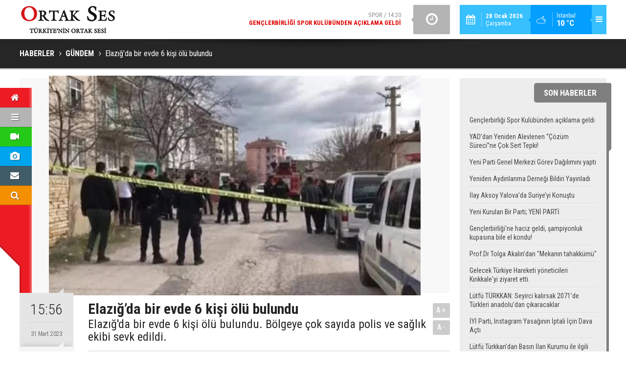

--- FILE ---
content_type: text/html; charset=UTF-8
request_url: https://www.ortakses.com/elazigda-bir-evde-6-kisi-olu-bulundu-14415h.htm
body_size: 6800
content:
<!DOCTYPE html>
<html lang="tr" itemscope itemtype="http://schema.org/NewsArticle">
<head>
<base href="https://www.ortakses.com/" target="_self"/>
<meta http-equiv="Content-Type" content="text/html; charset=UTF-8" />
<meta http-equiv="Content-Language" content="tr" />
<meta name="viewport" content="width=device-width,initial-scale=1,minimum-scale=1,maximum-scale=1,user-scalable=0" />
<link rel="icon" href="/favicon.ico"> 
<meta http-equiv="Refresh" content="225" />
<title>Elazığ’da bir evde 6 kişi ölü bulundu</title>
<meta name="description" content="Elazığ&#039;da bir evde 6 kişi ölü bulundu. Bölgeye çok sayıda polis ve sağlık ekibi sevk edildi." />
<link rel="canonical" href="https://www.ortakses.com/elazigda-bir-evde-6-kisi-olu-bulundu-14415h.htm" />
<link rel="amphtml" href="https://www.ortakses.com/service/amp/elazigda-bir-evde-6-kisi-olu-bulundu-14415h.htm">
<link rel="image_src" type="image/jpeg" href="https://www.ortakses.com/d/news/15992.jpg" />
<meta name="DC.date.issued" content="2023-03-31T15:58:02+03:00" />
<meta property="og:type" content="article" />
<meta property="og:site_name" content="Ortak Ses" />
<meta property="og:url" content="https://www.ortakses.com/elazigda-bir-evde-6-kisi-olu-bulundu-14415h.htm" />
<meta property="og:title" content="Elazığ’da bir evde 6 kişi ölü bulundu" />
<meta property="og:description" content="Elazığ&#039;da bir evde 6 kişi ölü bulundu. Bölgeye çok sayıda polis ve sağlık ekibi sevk edildi." />
<meta property="og:image" content="https://www.ortakses.com/d/news/15992.jpg" />
<meta property="og:image:width" content="880" />
<meta property="og:image:height" content="440" />
<meta name="twitter:card" content="summary_large_image">
<meta name="twitter:image" content="https://www.ortakses.com/d/news/15992.jpg" />
<meta name="twitter:site" content="@ortakses">
<meta name="twitter:url" content="https://www.ortakses.com/elazigda-bir-evde-6-kisi-olu-bulundu-14415h.htm">
<meta name="twitter:title" content="Elazığ’da bir evde 6 kişi ölü bulundu" />
<meta name="twitter:description" content="Elazığ&#039;da bir evde 6 kişi ölü bulundu. Bölgeye çok sayıda polis ve sağlık ekibi sevk edildi." />
<meta itemprop="author" content="Ortak Ses" />
<meta itemprop="url" content="https://www.ortakses.com/elazigda-bir-evde-6-kisi-olu-bulundu-14415h.htm" />
<meta itemprop="thumbnailUrl" content="https://www.ortakses.com/d/news_t/15992.jpg" />
<meta itemprop="articleSection" content="Gündem" />
<meta itemprop="dateCreated" content="2023-03-31T15:58:02+03:00" />
<meta itemprop="dateModified" content="2023-03-31T16:30:25+03:00" />
<meta itemprop="mainEntityOfPage" content="https://www.ortakses.com/gundem-haberleri-12hk.htm" />
<meta itemprop="image" content="https://www.ortakses.com/d/news/15992.jpg" />
<meta itemprop="headline" content="Elazığ’da bir evde 6 kişi ölü bulundu" />
<link href="https://www.ortakses.com/s/style.css?180220.css" type="text/css" rel="stylesheet" />
<script type="text/javascript">var BURL="https://www.ortakses.com/"; var SURL="https://www.ortakses.com/s/"; var DURL="https://www.ortakses.com/d/";</script>
<script type="text/javascript" src="https://www.ortakses.com/s/function.js"></script>
<script type="text/javascript">

  var _gaq = _gaq || [];
  _gaq.push(['_setAccount', 'UA-31896201-1']);
  _gaq.push(['_trackPageview']);

  (function() {
    var ga = document.createElement('script'); ga.type = 'text/javascript'; ga.async = true;
    ga.src = ('https:' == document.location.protocol ? 'https://ssl' : 'http://www') + '.google-analytics.com/ga.js';
    var s = document.getElementsByTagName('script')[0]; s.parentNode.insertBefore(ga, s);
  })();

</script>

<!-- Yandex.Metrika counter -->
<script type="text/javascript">
(function (d, w, c) {
    (w[c] = w[c] || []).push(function() {
        try {
            w.yaCounter19516129 = new Ya.Metrika({id:19516129,
                    clickmap:true,
                    trackLinks:true,
                    accurateTrackBounce:true});
        } catch(e) { }
    });

    var n = d.getElementsByTagName("script")[0],
        s = d.createElement("script"),
        f = function () { n.parentNode.insertBefore(s, n); };
    s.type = "text/javascript";
    s.async = true;
    s.src = (d.location.protocol == "https:" ? "https:" : "http:") + "//mc.yandex.ru/metrika/watch.js";

    if (w.opera == "[object Opera]") {
        d.addEventListener("DOMContentLoaded", f, false);
    } else { f(); }
})(document, window, "yandex_metrika_callbacks");
</script>
<noscript><div><img src="//mc.yandex.ru/watch/19516129" style="position:absolute; left:-9999px;" alt="" /></div></noscript>
<!-- /Yandex.Metrika counter -->

<!--[if lt IE 9]>
<script src="https://oss.maxcdn.com/html5shiv/3.7.2/html5shiv.min.js"></script>
<script src="https://oss.maxcdn.com/respond/1.4.2/respond.min.js"></script>
<![endif]-->
</head>
<body class="body-main ">
<header class="base-header"><div class="container"><a class="logo" href="https://www.ortakses.com/" rel="home"><img class="img-responsive" src="https://www.ortakses.com/s/i/logo.png" alt="Ortak Ses" width="200" height="60" /></a><div class="menu-toggle pull-right" id="menu_toggle" title="Menu"><i class="icon-menu"></i></div><div class="weather-info pull-right"><a href="https://www.ortakses.com/weather_report.php" title="Hava durumu"><span class="icon icon-accu-38"></span><span class="city wrapword">İstanbul<span>10 °C</span></span></a></div><div class="date pull-right"><span class="icon icon-calendar"></span><span class="txt"><strong>28 Ocak 2026</strong> Çarşamba</span></div><div class="last-min pull-right"><ul class="owl-carousel"><li><a href="https://www.ortakses.com/genclerbirligi-spor-kulubunden-aciklama-geldi-14867h.htm" lang="tr">Spor / 14:20<span class="t">Gençlerbirliği Spor Kulübünden açıklama geldi</span></a></li><li><a href="https://www.ortakses.com/yaddan-yeniden-alevlenen-cozum-surecine-cok-sert-tepki-14866h.htm" lang="tr">Gündem / 23:39<span class="t">YAD’dan Yeniden Alevlenen “Çözüm Süreci”ne Çok Sert Tepki!</span></a></li><li><a href="https://www.ortakses.com/yeni-parti-genel-merkezi-gorev-dagilimini-yapti-14865h.htm" lang="tr">Politika / 20:31<span class="t">Yeni Parti Genel Merkezi Görev Dağılımını yaptı</span></a></li><li><a href="https://www.ortakses.com/yeniden-aydinlanma-dernegi-bildiri-yayinladi-14864h.htm" lang="tr">Gündem / 14:17<span class="t">Yeniden Aydınlanma Derneği Bildiri Yayınladı</span></a></li><li><a href="https://www.ortakses.com/ilay-aksoy-yalovada-suriyeyi-konustu-14863h.htm" lang="tr">Gündem / 17:06<span class="t">İlay Aksoy Yalova’da Suriye’yi Konuştu</span></a></li><li><a href="https://www.ortakses.com/yeni-kurulan-bir-parti-yeni-parti-14862h.htm" lang="tr">Politika / 20:44<span class="t">Yeni Kurulan Bir Parti; YENİ PARTİ</span></a></li><li><a href="https://www.ortakses.com/genclerbirligine-haciz-geldi-sampiyonluk-kupasina-bile-el-kondu-14861h.htm" lang="tr">Spor / 18:59<span class="t">Gençlerbirliği'ne haciz geldi, şampiyonluk kupasına bile el kondu!</span></a></li><li><a href="https://www.ortakses.com/prof-dr-tolga-akalindan-mekanin-tahakkumu-14860h.htm" lang="tr">Sanat/Tarih / 10:19<span class="t">Prof.Dr Tolga Akalın'dan "Mekanın tahakkümü"</span></a></li><li><a href="https://www.ortakses.com/gelecek-turkiye-hareketi-yoneticileri-kirikkaleyi-ziyaret-etti-14859h.htm" lang="tr">Gündem / 20:59<span class="t">Gelecek Türkiye Hareketi yöneticileri Kırıkkale'yi ziyaret etti.</span></a></li><li><a href="https://www.ortakses.com/lutfu-turkkan-seyirci-kalirsak-2071de-turkleri-anadoludan-cikaracaklar-14857h.htm" lang="tr">Gündem / 21:31<span class="t">Lütfü TÜRKKAN: Seyirci kalırsak 2071’de Türkleri anadolu’dan çıkaracaklar</span></a></li></ul><div class="icon"><i class="icon-clock"></i></div></div><div id="menu"><ul class="topics clearfix"><li><span>Kategoriler</span><ul><li><a href="https://www.ortakses.com/cevretarimhayvancilik-haberleri-20hk.htm" target="_self">Çevre/Tarım/Hayvancılık</a></li><li><a href="https://www.ortakses.com/dunya-haberleri-19hk.htm" target="_self">Dünya</a></li><li><a href="https://www.ortakses.com/ekonomi-haberleri-21hk.htm" target="_self">Ekonomi</a></li><li><a href="https://www.ortakses.com/gundem-haberleri-12hk.htm" target="_self">Gündem</a></li><li><a href="https://www.ortakses.com/magazin-haberleri-37hk.htm" target="_self">Magazin</a></li><li><a href="https://www.ortakses.com/politika-haberleri-25hk.htm" target="_self">Politika</a></li><li><a href="https://www.ortakses.com/sanattarih-haberleri-33hk.htm" target="_self">Sanat/Tarih</a></li><li><a href="https://www.ortakses.com/spor-haberleri-16hk.htm" target="_self">Spor</a></li><li><a href="https://www.ortakses.com/teknolojiegitim-haberleri-13hk.htm" target="_self">Teknoloji/Eğitim</a></li><li><a href="">Yaşam</a></li><li><a href="https://www.ortakses.com/yerel-yonetimler-haberleri-39hk.htm" target="_self">Yerel Yönetimler</a></li></ul></li><li><span>Foto Galeri</span><ul><li><a href="https://www.ortakses.com/guncel-3gk.htm">Güncel</a></li><li><a href="https://www.ortakses.com/gundem-5gk.htm">Gündem</a></li><li><a href="https://www.ortakses.com/magazin-4gk.htm">Magazin</a></li><li><a href="https://www.ortakses.com/spor-2gk.htm">Spor</a></li><li><a href="https://www.ortakses.com/yasam-1gk.htm">Yaşam</a></li></ul></li><li><span>Web TV</span><ul><li><a href="https://www.ortakses.com/fragmanlar-5vk.htm">Fragmanlar</a></li><li><a href="https://www.ortakses.com/haber-videolari-2vk.htm">Haber Videoları</a></li><li><a href="https://www.ortakses.com/magazin-videolari-7vk.htm">Magazin Videoları</a></li><li><a href="https://www.ortakses.com/siyaset-8vk.htm">Siyaset</a></li><li><a href="https://www.ortakses.com/spor-videolari-6vk.htm">Spor Videoları</a></li></ul></li><li><span>Diğer</span><ul><li><a href="https://www.ortakses.com/yazarlar.htm">Yazarlar</a></li><li><a href="https://www.ortakses.com/mansetler.htm">Manşetler</a></li><li><a href="https://www.ortakses.com/gunun-haberleri.htm">Günün Haberleri</a></li><li><a href="https://www.ortakses.com/gazete.htm">Gazete Manşetleri</a></li><li><a href="https://www.ortakses.com/weather_report.php">Hava Durumu</a></li><li><a href="https://www.ortakses.com/prayer.php">Namaz Vakitleri</a></li><li><a href="https://www.ortakses.com/sitene-ekle.htm">Sitene Ekle</a></li><li><a href="https://www.ortakses.com/contact.php">İletişim</a></li></ul></li></ul></div></div></header><main role="main"><div class="page-title"><div class="container"><ol itemscope itemtype="http://schema.org/BreadcrumbList">
<li itemscope itemtype="http://schema.org/ListItem" itemprop="itemListElement"><a itemprop="item" href="https://www.ortakses.com/"><h1 itemprop="name">HABERLER</h1></a></li>
<li itemscope itemtype="http://schema.org/ListItem" itemprop="itemListElement"><a itemprop="item" href="https://www.ortakses.com/gundem-haberleri-12hk.htm"><h2 itemprop="name">GÜNDEM</h2></a></li>
<li itemscope itemtype="http://schema.org/ListItem" itemprop="itemListElement"><span itemprop="name">Elazığ’da bir evde 6 kişi ölü bulundu</span></li></ol></div></div><div class="offset-top"></div><div class="page-inner"><div class="container clearfix"><div class="page-content"><div id="news-14415" data-order="1" data-id="14415" data-title="Elazığ’da bir evde 6 kişi ölü bulundu" data-url="https://www.ortakses.com/elazigda-bir-evde-6-kisi-olu-bulundu-14415h.htm"><div class="imgc image"><nav class="nav-side"><ul><li class="p home"><a href="https://www.ortakses.com/" rel="home" title="Anasayfa"><i class="icon-home"></i></a></li><li class="p cat"><a class="menu-toggle" href="javascript:;" title="Menü"><i class="icon-menu"></i></a><div class="subnav"><a href="https://www.ortakses.com/gundem-haberleri-12hk.htm" target="_self">GÜNDEM</a><a href="https://www.ortakses.com/politika-haberleri-25hk.htm" target="_self">POLİTİKA</a><a href="https://www.ortakses.com/yerel-yonetimler-haberleri-39hk.htm" target="_self">YEREL YÖNETİMLER</a><a href="https://www.ortakses.com/spor-haberleri-16hk.htm" target="_self">SPOR</a><a href="https://www.ortakses.com/sanattarih-haberleri-33hk.htm" target="_self">SANAT/TARİH</a><a class="menu-toggle" href="javascript:;">DİĞER <i class="icon-down-dir"></i></a></div></li><li class="p video"><a href="https://www.ortakses.com/video-galeri.htm" title="Web TV"><i class="icon-videocam"></i></a><div class="subnav"><a href="https://www.ortakses.com/siyaset-8vk.htm">SİYASET</a><a href="https://www.ortakses.com/haber-videolari-2vk.htm">HABER VİDEOLARI</a><a href="https://www.ortakses.com/magazin-videolari-7vk.htm">MAGAZİN VİDEOLARI</a><a href="https://www.ortakses.com/spor-videolari-6vk.htm">SPOR VİDEOLARI</a><a href="https://www.ortakses.com/fragmanlar-5vk.htm">FRAGMANLAR</a></div></li><li class="p photo"><a href="https://www.ortakses.com/foto-galeri.htm" title="Foto Galeri"><i class="icon-camera"></i></a><div class="subnav"><a href="https://www.ortakses.com/gundem-5gk.htm">GÜNDEM</a><a href="https://www.ortakses.com/yasam-1gk.htm">YAŞAM</a><a href="https://www.ortakses.com/guncel-3gk.htm">GÜNCEL</a><a href="https://www.ortakses.com/magazin-4gk.htm">MAGAZİN</a><a href="https://www.ortakses.com/spor-2gk.htm">SPOR</a></div></li><li class="p member"><a href="https://www.ortakses.com/contact.php" title="İletişim"><i class="icon-mail-alt"></i></a></li><li class="p search"><a href="https://www.ortakses.com/search_result.php" title="Site içi arama"><i class="icon-search"></i></a></li></ul></nav><img src="https://www.ortakses.com/d/news/15992.jpg" alt="Elazığ’da bir evde 6 kişi ölü bulundu" /></div><aside class="article-side clearfix"><div class="content-date" itemprop="datePublished" content="2023-03-31T15:56:00+03:00"><span class="p1">15:56</span><span class="p2">31 Mart 2023</span></div><div class="content-tools bookmark-block" data-type="1"><a class="icon-mail-alt" rel="nofollow" href="javascript:void(0)" onclick="return openPopUp_520x390('https://www.ortakses.com/send_to_friend.php?type=1&amp;id=14415');" title="Arkadaşına Gönder"></a><a class="icon-print" rel="nofollow" href="javascript:void(0)" onclick="return openPopUp_670x500('https://www.ortakses.com/print.php?type=1&amp;id=14415')" title="Yazdır"></a><span class="icon-comment" onclick="$.scrollTo('#comment_form_14415', 600);" title="Yorum Yap"></span></div></aside><article class="news-detail clearfix"><div class="content-heading"><h1 class="content-title" itemprop="name">Elazığ’da bir evde 6 kişi ölü bulundu</h1><h2 class="content-description" itemprop="description"><summary>Elazığ'da bir evde 6 kişi ölü bulundu. Bölgeye çok sayıda polis ve sağlık ekibi sevk edildi.</summary></h2><div class="text-size"><span onclick="changeFontSize('.text-content', 'u');" title="Yazıyı büyüt">A+</span><span onclick="changeFontSize('.text-content', 'd');" title="Yazıyı küçült">A-</span></div></div><div class="advert"><div class="holder"><a href="https://www.ortakses.com/yazarlar.htm" target="_blank"><img src="https://www.ortakses.com/d/banner/ortakses-yazarlari-gundemi-degerlendiriyormavikare.20181225145113.jpg" width="" height="" alt=""/></a></div></div><div itemprop="articleBody" class="text-content"><p>ELAZIĞ’ın Salıbaba Mahallesi Ümran Sokak’ta meydana gelen olayda, olayı gerçekleştirdiği iddia edilen öğretmen Hüseyin F., henüz bilinmeyen bir nedenle eve girip ailesi ile tartıştı.</p><p>Tartışmanın ardından Hüseyin F., yanında getirdiği pompalı tüfekle dehşet saçtı.</p><p>Hüseyin F., babası Cuma Ali, annesi Zeynep, kardeşi Remziye ve engelli kardeşleri Yusuf ve Mesut'a ateş ettikten sonra silahı başına dayayarak intihar etti.&nbsp;</p><p><strong>DOĞALGAZ KAÇAĞI İHBARI YAPILDI&nbsp;</strong></p><p>Doğalgaz kaçağı ihbarı yapılmasının ardından polis ve itfaiye ekipleri bölgeye intikal etti. İhbarın yapıldığı eve giren ekipler, içeride 6 kişiyi kafasından vurulmuş halde buldu.</p><p>Haber verilmesi üzerine olay yerine sağlık, özel harekat ve destek ekipleri sevk edildi.</p><p>İçeri giren sağlık ekipleri, yaptıkları ilk incelemede 6 kişinin de hayatını kaybettiğini belirledi.</p><p>Hüseyin, Zeynep, Remziye, Cuma Ali, Yusuf ve Mesut F.'nin cansız bedenleri otopsi yapılmak üzere morga kaldırılırken, olayla ilgili geniş çapta inceleme başlatıldı.</p></div></article><div class="middle_sub_page_title"><span>Önceki ve Sonraki Haberler</span></div><div class="news-other-nav clearfix"><a class="prev" href="https://www.ortakses.com/iyi-parti-istanbul-il-baskanligina-silahli-saldiri-14414h.htm" rel="prev"><i class="icon-angle-left"></i><img class="img-responsive" src="https://www.ortakses.com/d/news/15991.jpg" alt="" /><span class="t">İYİ Parti İstanbul İl Başkanlığı’na silahlı saldırı</span></a><a class="next" href="https://www.ortakses.com/iyi-parti-il-binasina-silahli-saldirinin-faili-yakalandi-14416h.htm" rel="next"><i class="icon-angle-right"></i><img class="img-responsive" src="https://www.ortakses.com/d/news/15993.jpg" alt="" /><span class="t">İYİ Parti il binasına silahlı saldırının faili yakalandı</span></a></div><section class="comment-block"><h1 class="caption"><span>HABERE</span> YORUM KAT</h1><div class="comment_add clearfix"><form method="post" id="comment_form_14415" onsubmit="return addComment(this, 1, 14415);"><textarea name="comment_content" class="comment_content" rows="6" placeholder="YORUMUNUZ" maxlength="1000"></textarea><input type="hidden" name="reply" value="0" /><span class="reply_to"></span><input type="text" name="member_name" class="member_name" placeholder="AD-SOYAD" /><input type="submit" name="comment_submit" class="comment_submit" value="YORUMLA" /></form><div class="info"><b>UYARI:</b> Küfür, hakaret, rencide edici cümleler veya imalar, inançlara saldırı içeren, imla kuralları ile yazılmamış,<br /> Türkçe karakter kullanılmayan ve büyük harflerle yazılmış yorumlar onaylanmamaktadır.</div></div></section><div id="fb-comments-14415" class="fb-comments" data-href="https://www.ortakses.com/elazigda-bir-evde-6-kisi-olu-bulundu-14415h.htm" data-width="100%" data-numposts="5" data-colorscheme="light"></div></div></div><aside class="base-side clearfix"><div class="side-content latest-news widget-caption caption-on-right"><div class="caption"><a href="https://www.ortakses.com/gunun-haberleri.htm">SON HABERLER</a></div><ul><li><a href="https://www.ortakses.com/genclerbirligi-spor-kulubunden-aciklama-geldi-14867h.htm">Gençlerbirliği Spor Kulübünden açıklama geldi</a></li><li><a href="https://www.ortakses.com/yaddan-yeniden-alevlenen-cozum-surecine-cok-sert-tepki-14866h.htm">YAD’dan Yeniden Alevlenen “Çözüm Süreci”ne Çok Sert Tepki!</a></li><li><a href="https://www.ortakses.com/yeni-parti-genel-merkezi-gorev-dagilimini-yapti-14865h.htm">Yeni Parti Genel Merkezi Görev Dağılımını yaptı</a></li><li><a href="https://www.ortakses.com/yeniden-aydinlanma-dernegi-bildiri-yayinladi-14864h.htm">Yeniden Aydınlanma Derneği Bildiri Yayınladı</a></li><li><a href="https://www.ortakses.com/ilay-aksoy-yalovada-suriyeyi-konustu-14863h.htm">İlay Aksoy Yalova’da Suriye’yi Konuştu</a></li><li><a href="https://www.ortakses.com/yeni-kurulan-bir-parti-yeni-parti-14862h.htm">Yeni Kurulan Bir Parti; YENİ PARTİ</a></li><li><a href="https://www.ortakses.com/genclerbirligine-haciz-geldi-sampiyonluk-kupasina-bile-el-kondu-14861h.htm">Gençlerbirliği'ne haciz geldi, şampiyonluk kupasına bile el kondu!</a></li><li><a href="https://www.ortakses.com/prof-dr-tolga-akalindan-mekanin-tahakkumu-14860h.htm">Prof.Dr Tolga Akalın'dan "Mekanın tahakkümü"</a></li><li><a href="https://www.ortakses.com/gelecek-turkiye-hareketi-yoneticileri-kirikkaleyi-ziyaret-etti-14859h.htm">Gelecek Türkiye Hareketi yöneticileri Kırıkkale'yi ziyaret etti.</a></li><li><a href="https://www.ortakses.com/lutfu-turkkan-seyirci-kalirsak-2071de-turkleri-anadoludan-cikaracaklar-14857h.htm">Lütfü TÜRKKAN: Seyirci kalırsak 2071’de Türkleri anadolu’dan çıkaracaklar</a></li><li><a href="https://www.ortakses.com/iyi-parti-instagram-yasaginin-iptali-icin-dava-acti-14856h.htm">İYİ Parti, Instagram Yasağının İptali İçin Dava Açtı</a></li><li><a href="https://www.ortakses.com/lutfu-turkkandan-basin-ilan-kurumu-ile-ilgili-soru-onergesi-14855h.htm">Lütfü Türkkan’dan Basın İlan Kurumu ile ilgili soru önergesi</a></li><li><a href="https://www.ortakses.com/turkkan-kul-hakki-yemek-diyanete-helal-mi-14851h.htm">Türkkan: "Kul hakkı yemek diyanete helal mi?"</a></li><li><a href="https://www.ortakses.com/iyi-partide-baskanlik-divani-toplandi-14853h.htm">İYİ Parti'de Başkanlık Divanı toplandı</a></li></ul></div><div class="side-content news-side-list"><div class="side-caption-2"><span>Bu Kategorideki Diğer Haberler</span></div><div class="row ms-row-fit"><a class="col-xs-12 col-ms-6 col-sm-6 col-md-12" href="https://www.ortakses.com/yaddan-yeniden-alevlenen-cozum-surecine-cok-sert-tepki-14866h.htm"><img class="img-responsive" src="https://www.ortakses.com/d/news/16376.jpg" alt="YAD’dan Yeniden Alevlenen “Çözüm Süreci”ne Çok Sert Tepki!" /><span class="t">YAD’dan Yeniden Alevlenen “Çözüm Süreci”ne Çok Sert Tepki!</span></a><a class="col-xs-12 col-ms-6 col-sm-6 col-md-12" href="https://www.ortakses.com/yeniden-aydinlanma-dernegi-bildiri-yayinladi-14864h.htm"><img class="img-responsive" src="https://www.ortakses.com/d/news/16373.jpg" alt="Yeniden Aydınlanma Derneği Bildiri Yayınladı" /><span class="t">Yeniden Aydınlanma Derneği Bildiri Yayınladı</span></a><a class="col-xs-12 col-ms-6 col-sm-6 col-md-12" href="https://www.ortakses.com/ilay-aksoy-yalovada-suriyeyi-konustu-14863h.htm"><img class="img-responsive" src="https://www.ortakses.com/d/news/16371.jpg" alt="İlay Aksoy Yalova’da Suriye’yi Konuştu" /><span class="t">İlay Aksoy Yalova’da Suriye’yi Konuştu</span></a><a class="col-xs-12 col-ms-6 col-sm-6 col-md-12" href="https://www.ortakses.com/gelecek-turkiye-hareketi-yoneticileri-kirikkaleyi-ziyaret-etti-14859h.htm"><img class="img-responsive" src="https://www.ortakses.com/d/news/16359.jpg" alt="Gelecek Türkiye Hareketi yöneticileri Kırıkkale&#039;yi ziyaret etti." /><span class="t">Gelecek Türkiye Hareketi yöneticileri Kırıkkale'yi ziyaret etti.</span></a><a class="col-xs-12 col-ms-6 col-sm-6 col-md-12" href="https://www.ortakses.com/lutfu-turkkan-seyirci-kalirsak-2071de-turkleri-anadoludan-cikaracaklar-14857h.htm"><img class="img-responsive" src="https://www.ortakses.com/d/news/16355.jpg" alt="Lütfü TÜRKKAN: Seyirci kalırsak 2071’de Türkleri anadolu’dan çıkaracaklar" /><span class="t">Lütfü TÜRKKAN: Seyirci kalırsak 2071’de Türkleri anadolu’dan çıkaracaklar</span></a></div></div></aside></div></div></main><footer class="base-footer"><div class="container"><a class="logo" href="https://www.ortakses.com/" rel="home"><img class="img-responsive" src="https://www.ortakses.com/s/i/logo.png" alt="Ortak Ses" width="200" height="60" /></a><ul class="nav-footer"><li class="parent"><a href="https://www.ortakses.com/kunye-7s.htm" target="_self">Künye</a></li><li class="parent"><a href="https://www.ortakses.com/contact.php" target="_self">İletişim</a></li><li class="parent"><a href="https://www.ortakses.com/guest_book.php" target="_self">Ziyaretçi Defteri</a></li><li class="parent"><a href="#" target="_self" onclick="window.external.AddFavorite('http://www.ortakses.com/'); return false;">Sık Kullanılanlara Ekle </a></li><li class="parent"><a href="https://www.ortakses.com/rss/" target="_self">RSS</a></li><li class="parent"><a href="https://www.ortakses.com/" target="_self">Araştırmalar</a></li></ul><div class="nav-social"><a href="https://www.facebook.com/ortakses" rel="nofollow" target="_blank" title="Facebook ile takip et"><i class="icon-facebook"></i></a><a href="https://twitter.com/ortakses" rel="nofollow" target="_blank" title="Twitter ile takip et"><i class="icon-twitter"></i></a><a href="https://www.ortakses.com/rss/" target="_blank" title="RSS, News Feed, Haber Beslemesi"><i class="icon-rss"></i></a><a href="https://www.ortakses.com/member_login.php" title="Üye girişi"><i class="icon-lock"></i></a><a href="https://www.ortakses.com/search_result.php" title="Site içi arama"><i class="icon-search"></i></a></div><div class="info">Tüm Hakları Saklıdır &copy; 2012<br><h1>Ortak Ses</h1>0 212 218 18 18<br> </div><div class="back-to-top"><i class="icon-up-open"></i></div><div class="nav-ql"><ul class="clearfix"></ul></div><div class="footer-news"><h2><a href="https://www.ortakses.com/gunun-haberleri.htm">Günün Öne Çıkan Haberleri</a></h2><ul class="clearfix"></ul></div><div class="cm-sign"><a href="http://www.cmbilisim.com/haber-portali-20s.htm" target="_blank" title="CMNews Haber Portalı Scripti">Haber Scripti</a><i class="icon-cm" title="CM Bilişim Teknolojileri"></i></div></div></footer><!-- 0.0048959255218506 --><script defer src="https://static.cloudflareinsights.com/beacon.min.js/vcd15cbe7772f49c399c6a5babf22c1241717689176015" integrity="sha512-ZpsOmlRQV6y907TI0dKBHq9Md29nnaEIPlkf84rnaERnq6zvWvPUqr2ft8M1aS28oN72PdrCzSjY4U6VaAw1EQ==" data-cf-beacon='{"version":"2024.11.0","token":"078d9845313543aa9f3054a7803cc6a1","r":1,"server_timing":{"name":{"cfCacheStatus":true,"cfEdge":true,"cfExtPri":true,"cfL4":true,"cfOrigin":true,"cfSpeedBrain":true},"location_startswith":null}}' crossorigin="anonymous"></script>
</body></html>